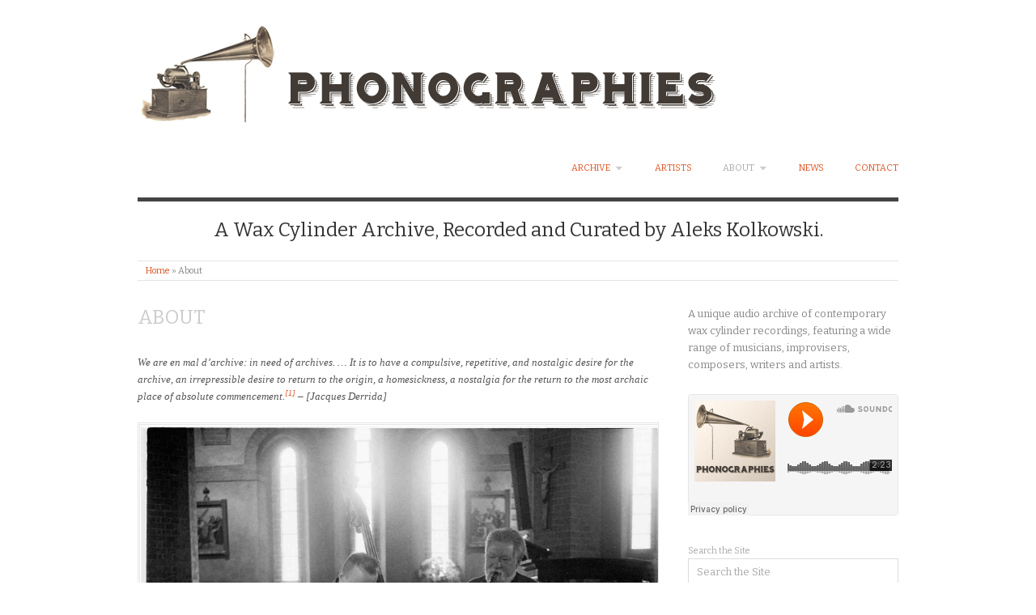

--- FILE ---
content_type: text/html; charset=UTF-8
request_url: http://www.phonographies.org/about/
body_size: 10029
content:
<!doctype html>
<html lang="en-US">
<head>
<meta http-equiv="Content-Type" content="text/html; charset=UTF-8" />
<meta http-equiv="X-UA-Compatible" content="IE=edge,chrome=1">
    
<!-- Mobile viewport optimized -->
<meta name="viewport" content="width=device-width,initial-scale=1">


<!-- Title -->
<title>About</title>

<!-- Stylesheet -->	
<link rel="stylesheet" href="http://www.phonographies.org/wp-content/themes/origin/style.css" type="text/css" />

<link rel="profile" href="http://gmpg.org/xfn/11" />
<link rel="pingback" href="http://www.phonographies.org/xmlrpc.php" />

<!-- WP Head -->
<meta name='robots' content='max-image-preview:large' />
<meta name="generator" content="WordPress 6.9" />
<meta name="template" content="Origin 0.2.9" />
<link rel='dns-prefetch' href='//fonts.googleapis.com' />
<link rel="alternate" type="application/rss+xml" title="Phonographies &raquo; Feed" href="http://www.phonographies.org/feed/" />
<link rel="alternate" type="application/rss+xml" title="Phonographies &raquo; Comments Feed" href="http://www.phonographies.org/comments/feed/" />
<link rel="alternate" type="application/rss+xml" title="Phonographies &raquo; About Comments Feed" href="http://www.phonographies.org/about/feed/" />
<link rel="alternate" title="oEmbed (JSON)" type="application/json+oembed" href="http://www.phonographies.org/wp-json/oembed/1.0/embed?url=http%3A%2F%2Fwww.phonographies.org%2Fabout%2F" />
<link rel="alternate" title="oEmbed (XML)" type="text/xml+oembed" href="http://www.phonographies.org/wp-json/oembed/1.0/embed?url=http%3A%2F%2Fwww.phonographies.org%2Fabout%2F&#038;format=xml" />
<style id='wp-img-auto-sizes-contain-inline-css' type='text/css'>
img:is([sizes=auto i],[sizes^="auto," i]){contain-intrinsic-size:3000px 1500px}
/*# sourceURL=wp-img-auto-sizes-contain-inline-css */
</style>
<style id='wp-emoji-styles-inline-css' type='text/css'>

	img.wp-smiley, img.emoji {
		display: inline !important;
		border: none !important;
		box-shadow: none !important;
		height: 1em !important;
		width: 1em !important;
		margin: 0 0.07em !important;
		vertical-align: -0.1em !important;
		background: none !important;
		padding: 0 !important;
	}
/*# sourceURL=wp-emoji-styles-inline-css */
</style>
<style id='wp-block-library-inline-css' type='text/css'>
:root{--wp-block-synced-color:#7a00df;--wp-block-synced-color--rgb:122,0,223;--wp-bound-block-color:var(--wp-block-synced-color);--wp-editor-canvas-background:#ddd;--wp-admin-theme-color:#007cba;--wp-admin-theme-color--rgb:0,124,186;--wp-admin-theme-color-darker-10:#006ba1;--wp-admin-theme-color-darker-10--rgb:0,107,160.5;--wp-admin-theme-color-darker-20:#005a87;--wp-admin-theme-color-darker-20--rgb:0,90,135;--wp-admin-border-width-focus:2px}@media (min-resolution:192dpi){:root{--wp-admin-border-width-focus:1.5px}}.wp-element-button{cursor:pointer}:root .has-very-light-gray-background-color{background-color:#eee}:root .has-very-dark-gray-background-color{background-color:#313131}:root .has-very-light-gray-color{color:#eee}:root .has-very-dark-gray-color{color:#313131}:root .has-vivid-green-cyan-to-vivid-cyan-blue-gradient-background{background:linear-gradient(135deg,#00d084,#0693e3)}:root .has-purple-crush-gradient-background{background:linear-gradient(135deg,#34e2e4,#4721fb 50%,#ab1dfe)}:root .has-hazy-dawn-gradient-background{background:linear-gradient(135deg,#faaca8,#dad0ec)}:root .has-subdued-olive-gradient-background{background:linear-gradient(135deg,#fafae1,#67a671)}:root .has-atomic-cream-gradient-background{background:linear-gradient(135deg,#fdd79a,#004a59)}:root .has-nightshade-gradient-background{background:linear-gradient(135deg,#330968,#31cdcf)}:root .has-midnight-gradient-background{background:linear-gradient(135deg,#020381,#2874fc)}:root{--wp--preset--font-size--normal:16px;--wp--preset--font-size--huge:42px}.has-regular-font-size{font-size:1em}.has-larger-font-size{font-size:2.625em}.has-normal-font-size{font-size:var(--wp--preset--font-size--normal)}.has-huge-font-size{font-size:var(--wp--preset--font-size--huge)}.has-text-align-center{text-align:center}.has-text-align-left{text-align:left}.has-text-align-right{text-align:right}.has-fit-text{white-space:nowrap!important}#end-resizable-editor-section{display:none}.aligncenter{clear:both}.items-justified-left{justify-content:flex-start}.items-justified-center{justify-content:center}.items-justified-right{justify-content:flex-end}.items-justified-space-between{justify-content:space-between}.screen-reader-text{border:0;clip-path:inset(50%);height:1px;margin:-1px;overflow:hidden;padding:0;position:absolute;width:1px;word-wrap:normal!important}.screen-reader-text:focus{background-color:#ddd;clip-path:none;color:#444;display:block;font-size:1em;height:auto;left:5px;line-height:normal;padding:15px 23px 14px;text-decoration:none;top:5px;width:auto;z-index:100000}html :where(.has-border-color){border-style:solid}html :where([style*=border-top-color]){border-top-style:solid}html :where([style*=border-right-color]){border-right-style:solid}html :where([style*=border-bottom-color]){border-bottom-style:solid}html :where([style*=border-left-color]){border-left-style:solid}html :where([style*=border-width]){border-style:solid}html :where([style*=border-top-width]){border-top-style:solid}html :where([style*=border-right-width]){border-right-style:solid}html :where([style*=border-bottom-width]){border-bottom-style:solid}html :where([style*=border-left-width]){border-left-style:solid}html :where(img[class*=wp-image-]){height:auto;max-width:100%}:where(figure){margin:0 0 1em}html :where(.is-position-sticky){--wp-admin--admin-bar--position-offset:var(--wp-admin--admin-bar--height,0px)}@media screen and (max-width:600px){html :where(.is-position-sticky){--wp-admin--admin-bar--position-offset:0px}}

/*# sourceURL=wp-block-library-inline-css */
</style><style id='global-styles-inline-css' type='text/css'>
:root{--wp--preset--aspect-ratio--square: 1;--wp--preset--aspect-ratio--4-3: 4/3;--wp--preset--aspect-ratio--3-4: 3/4;--wp--preset--aspect-ratio--3-2: 3/2;--wp--preset--aspect-ratio--2-3: 2/3;--wp--preset--aspect-ratio--16-9: 16/9;--wp--preset--aspect-ratio--9-16: 9/16;--wp--preset--color--black: #000000;--wp--preset--color--cyan-bluish-gray: #abb8c3;--wp--preset--color--white: #ffffff;--wp--preset--color--pale-pink: #f78da7;--wp--preset--color--vivid-red: #cf2e2e;--wp--preset--color--luminous-vivid-orange: #ff6900;--wp--preset--color--luminous-vivid-amber: #fcb900;--wp--preset--color--light-green-cyan: #7bdcb5;--wp--preset--color--vivid-green-cyan: #00d084;--wp--preset--color--pale-cyan-blue: #8ed1fc;--wp--preset--color--vivid-cyan-blue: #0693e3;--wp--preset--color--vivid-purple: #9b51e0;--wp--preset--gradient--vivid-cyan-blue-to-vivid-purple: linear-gradient(135deg,rgb(6,147,227) 0%,rgb(155,81,224) 100%);--wp--preset--gradient--light-green-cyan-to-vivid-green-cyan: linear-gradient(135deg,rgb(122,220,180) 0%,rgb(0,208,130) 100%);--wp--preset--gradient--luminous-vivid-amber-to-luminous-vivid-orange: linear-gradient(135deg,rgb(252,185,0) 0%,rgb(255,105,0) 100%);--wp--preset--gradient--luminous-vivid-orange-to-vivid-red: linear-gradient(135deg,rgb(255,105,0) 0%,rgb(207,46,46) 100%);--wp--preset--gradient--very-light-gray-to-cyan-bluish-gray: linear-gradient(135deg,rgb(238,238,238) 0%,rgb(169,184,195) 100%);--wp--preset--gradient--cool-to-warm-spectrum: linear-gradient(135deg,rgb(74,234,220) 0%,rgb(151,120,209) 20%,rgb(207,42,186) 40%,rgb(238,44,130) 60%,rgb(251,105,98) 80%,rgb(254,248,76) 100%);--wp--preset--gradient--blush-light-purple: linear-gradient(135deg,rgb(255,206,236) 0%,rgb(152,150,240) 100%);--wp--preset--gradient--blush-bordeaux: linear-gradient(135deg,rgb(254,205,165) 0%,rgb(254,45,45) 50%,rgb(107,0,62) 100%);--wp--preset--gradient--luminous-dusk: linear-gradient(135deg,rgb(255,203,112) 0%,rgb(199,81,192) 50%,rgb(65,88,208) 100%);--wp--preset--gradient--pale-ocean: linear-gradient(135deg,rgb(255,245,203) 0%,rgb(182,227,212) 50%,rgb(51,167,181) 100%);--wp--preset--gradient--electric-grass: linear-gradient(135deg,rgb(202,248,128) 0%,rgb(113,206,126) 100%);--wp--preset--gradient--midnight: linear-gradient(135deg,rgb(2,3,129) 0%,rgb(40,116,252) 100%);--wp--preset--font-size--small: 13px;--wp--preset--font-size--medium: 20px;--wp--preset--font-size--large: 36px;--wp--preset--font-size--x-large: 42px;--wp--preset--spacing--20: 0.44rem;--wp--preset--spacing--30: 0.67rem;--wp--preset--spacing--40: 1rem;--wp--preset--spacing--50: 1.5rem;--wp--preset--spacing--60: 2.25rem;--wp--preset--spacing--70: 3.38rem;--wp--preset--spacing--80: 5.06rem;--wp--preset--shadow--natural: 6px 6px 9px rgba(0, 0, 0, 0.2);--wp--preset--shadow--deep: 12px 12px 50px rgba(0, 0, 0, 0.4);--wp--preset--shadow--sharp: 6px 6px 0px rgba(0, 0, 0, 0.2);--wp--preset--shadow--outlined: 6px 6px 0px -3px rgb(255, 255, 255), 6px 6px rgb(0, 0, 0);--wp--preset--shadow--crisp: 6px 6px 0px rgb(0, 0, 0);}:where(.is-layout-flex){gap: 0.5em;}:where(.is-layout-grid){gap: 0.5em;}body .is-layout-flex{display: flex;}.is-layout-flex{flex-wrap: wrap;align-items: center;}.is-layout-flex > :is(*, div){margin: 0;}body .is-layout-grid{display: grid;}.is-layout-grid > :is(*, div){margin: 0;}:where(.wp-block-columns.is-layout-flex){gap: 2em;}:where(.wp-block-columns.is-layout-grid){gap: 2em;}:where(.wp-block-post-template.is-layout-flex){gap: 1.25em;}:where(.wp-block-post-template.is-layout-grid){gap: 1.25em;}.has-black-color{color: var(--wp--preset--color--black) !important;}.has-cyan-bluish-gray-color{color: var(--wp--preset--color--cyan-bluish-gray) !important;}.has-white-color{color: var(--wp--preset--color--white) !important;}.has-pale-pink-color{color: var(--wp--preset--color--pale-pink) !important;}.has-vivid-red-color{color: var(--wp--preset--color--vivid-red) !important;}.has-luminous-vivid-orange-color{color: var(--wp--preset--color--luminous-vivid-orange) !important;}.has-luminous-vivid-amber-color{color: var(--wp--preset--color--luminous-vivid-amber) !important;}.has-light-green-cyan-color{color: var(--wp--preset--color--light-green-cyan) !important;}.has-vivid-green-cyan-color{color: var(--wp--preset--color--vivid-green-cyan) !important;}.has-pale-cyan-blue-color{color: var(--wp--preset--color--pale-cyan-blue) !important;}.has-vivid-cyan-blue-color{color: var(--wp--preset--color--vivid-cyan-blue) !important;}.has-vivid-purple-color{color: var(--wp--preset--color--vivid-purple) !important;}.has-black-background-color{background-color: var(--wp--preset--color--black) !important;}.has-cyan-bluish-gray-background-color{background-color: var(--wp--preset--color--cyan-bluish-gray) !important;}.has-white-background-color{background-color: var(--wp--preset--color--white) !important;}.has-pale-pink-background-color{background-color: var(--wp--preset--color--pale-pink) !important;}.has-vivid-red-background-color{background-color: var(--wp--preset--color--vivid-red) !important;}.has-luminous-vivid-orange-background-color{background-color: var(--wp--preset--color--luminous-vivid-orange) !important;}.has-luminous-vivid-amber-background-color{background-color: var(--wp--preset--color--luminous-vivid-amber) !important;}.has-light-green-cyan-background-color{background-color: var(--wp--preset--color--light-green-cyan) !important;}.has-vivid-green-cyan-background-color{background-color: var(--wp--preset--color--vivid-green-cyan) !important;}.has-pale-cyan-blue-background-color{background-color: var(--wp--preset--color--pale-cyan-blue) !important;}.has-vivid-cyan-blue-background-color{background-color: var(--wp--preset--color--vivid-cyan-blue) !important;}.has-vivid-purple-background-color{background-color: var(--wp--preset--color--vivid-purple) !important;}.has-black-border-color{border-color: var(--wp--preset--color--black) !important;}.has-cyan-bluish-gray-border-color{border-color: var(--wp--preset--color--cyan-bluish-gray) !important;}.has-white-border-color{border-color: var(--wp--preset--color--white) !important;}.has-pale-pink-border-color{border-color: var(--wp--preset--color--pale-pink) !important;}.has-vivid-red-border-color{border-color: var(--wp--preset--color--vivid-red) !important;}.has-luminous-vivid-orange-border-color{border-color: var(--wp--preset--color--luminous-vivid-orange) !important;}.has-luminous-vivid-amber-border-color{border-color: var(--wp--preset--color--luminous-vivid-amber) !important;}.has-light-green-cyan-border-color{border-color: var(--wp--preset--color--light-green-cyan) !important;}.has-vivid-green-cyan-border-color{border-color: var(--wp--preset--color--vivid-green-cyan) !important;}.has-pale-cyan-blue-border-color{border-color: var(--wp--preset--color--pale-cyan-blue) !important;}.has-vivid-cyan-blue-border-color{border-color: var(--wp--preset--color--vivid-cyan-blue) !important;}.has-vivid-purple-border-color{border-color: var(--wp--preset--color--vivid-purple) !important;}.has-vivid-cyan-blue-to-vivid-purple-gradient-background{background: var(--wp--preset--gradient--vivid-cyan-blue-to-vivid-purple) !important;}.has-light-green-cyan-to-vivid-green-cyan-gradient-background{background: var(--wp--preset--gradient--light-green-cyan-to-vivid-green-cyan) !important;}.has-luminous-vivid-amber-to-luminous-vivid-orange-gradient-background{background: var(--wp--preset--gradient--luminous-vivid-amber-to-luminous-vivid-orange) !important;}.has-luminous-vivid-orange-to-vivid-red-gradient-background{background: var(--wp--preset--gradient--luminous-vivid-orange-to-vivid-red) !important;}.has-very-light-gray-to-cyan-bluish-gray-gradient-background{background: var(--wp--preset--gradient--very-light-gray-to-cyan-bluish-gray) !important;}.has-cool-to-warm-spectrum-gradient-background{background: var(--wp--preset--gradient--cool-to-warm-spectrum) !important;}.has-blush-light-purple-gradient-background{background: var(--wp--preset--gradient--blush-light-purple) !important;}.has-blush-bordeaux-gradient-background{background: var(--wp--preset--gradient--blush-bordeaux) !important;}.has-luminous-dusk-gradient-background{background: var(--wp--preset--gradient--luminous-dusk) !important;}.has-pale-ocean-gradient-background{background: var(--wp--preset--gradient--pale-ocean) !important;}.has-electric-grass-gradient-background{background: var(--wp--preset--gradient--electric-grass) !important;}.has-midnight-gradient-background{background: var(--wp--preset--gradient--midnight) !important;}.has-small-font-size{font-size: var(--wp--preset--font-size--small) !important;}.has-medium-font-size{font-size: var(--wp--preset--font-size--medium) !important;}.has-large-font-size{font-size: var(--wp--preset--font-size--large) !important;}.has-x-large-font-size{font-size: var(--wp--preset--font-size--x-large) !important;}
/*# sourceURL=global-styles-inline-css */
</style>

<style id='classic-theme-styles-inline-css' type='text/css'>
/*! This file is auto-generated */
.wp-block-button__link{color:#fff;background-color:#32373c;border-radius:9999px;box-shadow:none;text-decoration:none;padding:calc(.667em + 2px) calc(1.333em + 2px);font-size:1.125em}.wp-block-file__button{background:#32373c;color:#fff;text-decoration:none}
/*# sourceURL=/wp-includes/css/classic-themes.min.css */
</style>
<link rel='stylesheet' id='origin_fancybox-stylesheet-css' href='http://www.phonographies.org/wp-content/themes/origin/js/fancybox/jquery.fancybox-1.3.4.css?ver=1' type='text/css' media='screen' />
<link rel='stylesheet' id='font-bitter-css' href='http://fonts.googleapis.com/css?family=Bitter&#038;ver=1' type='text/css' media='screen' />
<script type="text/javascript" src="http://www.phonographies.org/wp-includes/js/jquery/jquery.min.js?ver=3.7.1" id="jquery-core-js"></script>
<script type="text/javascript" src="http://www.phonographies.org/wp-includes/js/jquery/jquery-migrate.min.js?ver=3.4.1" id="jquery-migrate-js"></script>
<link rel="https://api.w.org/" href="http://www.phonographies.org/wp-json/" /><link rel="alternate" title="JSON" type="application/json" href="http://www.phonographies.org/wp-json/wp/v2/pages/13" /><link rel="EditURI" type="application/rsd+xml" title="RSD" href="http://www.phonographies.org/xmlrpc.php?rsd" />
<link rel="canonical" href="http://www.phonographies.org/about/" />
<link rel='shortlink' href='http://www.phonographies.org/?p=13' />

<!-- Style settings -->
<style type="text/css" media="all">
html { font-size: 16px; }
body { font-family: Bitter, serif; }
a, a:visited, #footer a:hover, .entry-title a:hover { color: #dd5424; }
#respond #submit, .button, a.button, .wpcf7-submit, #loginform .button-primary { background-color: #dd5424; }
a:hover, a:focus { color: #000; }
</style>
<style type="text/css">.recentcomments a{display:inline !important;padding:0 !important;margin:0 !important;}</style>
</head>

<body class="wordpress ltr en_US parent-theme y2026 m01 d18 h09 sunday logged-out singular singular-page singular-page-13 page-template-default">

	
	<div id="container">
		
		<div class="wrap">

				
			<div id="header">
	
					
	
						
									
							
							<h1 id="site-title">
								<a href="http://www.phonographies.org/" title="Phonographies" rel="Home">
									<img class="logo" src="http://www.phonographies.org/wp-content/uploads/2012/04/phonographies_banner.png" alt="Phonographies" />
								</a>
							</h1>
						
												
		
					
					
	
	<div id="menu-primary" class="menu-container">

		
		<div class="menu"><ul id="menu-primary-items" class=""><li id="menu-item-970" class="menu-item menu-item-type-post_type menu-item-object-page menu-item-has-children menu-item-970"><a href="http://www.phonographies.org/archive/">Archive</a>
<ul class="sub-menu">
	<li id="menu-item-5" class="menu-item menu-item-type-taxonomy menu-item-object-category menu-item-5"><a href="http://www.phonographies.org/category/recordings/acoustic-music/">Acoustic Music</a></li>
	<li id="menu-item-6" class="menu-item menu-item-type-taxonomy menu-item-object-category menu-item-6"><a href="http://www.phonographies.org/category/recordings/electronic-music/">Electronic Music</a></li>
	<li id="menu-item-9" class="menu-item menu-item-type-taxonomy menu-item-object-category menu-item-9"><a href="http://www.phonographies.org/category/recordings/experiments/">Experiments</a></li>
	<li id="menu-item-10" class="menu-item menu-item-type-taxonomy menu-item-object-category menu-item-10"><a href="http://www.phonographies.org/category/recordings/field-recordings/">Field Recordings</a></li>
	<li id="menu-item-11" class="menu-item menu-item-type-taxonomy menu-item-object-category menu-item-11"><a href="http://www.phonographies.org/category/recordings/poetry-and-prose/">Poetry &#038; Prose</a></li>
	<li id="menu-item-7" class="menu-item menu-item-type-taxonomy menu-item-object-category menu-item-7"><a href="http://www.phonographies.org/category/recordings/vocal/">Vocals &#038; Songs</a></li>
</ul>
</li>
<li id="menu-item-975" class="menu-item menu-item-type-post_type menu-item-object-page menu-item-975"><a href="http://www.phonographies.org/artists/">Artists</a></li>
<li id="menu-item-971" class="menu-item menu-item-type-post_type menu-item-object-page current-menu-item page_item page-item-13 current_page_item menu-item-has-children menu-item-971"><a href="http://www.phonographies.org/about/" aria-current="page">About</a>
<ul class="sub-menu">
	<li id="menu-item-1291" class="menu-item menu-item-type-post_type menu-item-object-page menu-item-1291"><a href="http://www.phonographies.org/about/introduction-2/">Introduction</a></li>
	<li id="menu-item-973" class="menu-item menu-item-type-post_type menu-item-object-page menu-item-973"><a href="http://www.phonographies.org/about/aleks-kolkowski/">Aleks Kolkowski</a></li>
	<li id="menu-item-972" class="menu-item menu-item-type-post_type menu-item-object-page menu-item-972"><a href="http://www.phonographies.org/about/recording-the-archive/">Recording the Archive</a></li>
	<li id="menu-item-974" class="menu-item menu-item-type-post_type menu-item-object-page menu-item-974"><a href="http://www.phonographies.org/links/">Links</a></li>
</ul>
</li>
<li id="menu-item-8" class="menu-item menu-item-type-taxonomy menu-item-object-category menu-item-8"><a href="http://www.phonographies.org/category/news/">News</a></li>
<li id="menu-item-976" class="menu-item menu-item-type-post_type menu-item-object-page menu-item-976"><a href="http://www.phonographies.org/contact/">Contact</a></li>
</ul></div>
		
	</div><!-- #menu-primary .menu-container -->

	
					
					
			<div id="site-description"><span>A Wax Cylinder Archive, Recorded and Curated by Aleks Kolkowski.</span></div>
	
						
				<div class="breadcrumb breadcrumbs"><div class="breadcrumb-trail"><a href="http://www.phonographies.org" title="Phonographies" rel="home" class="trail-begin">Home</a> <span class="sep">&raquo;</span> <span class="trail-end">About</span></div></div>	
			</div><!-- #header -->
	
				
				
			<div id="main">
	
				
	
	<div id="content">

		
		<div class="hfeed">

			
				
					
					<div id="post-13" class="hentry page publish post-1 odd author-davidrogerson">

						
						<h1 class="page-title entry-title">About</h1>
						<div class="entry-content">
							
							<p><em class="size-large wp-image-121" title="Phono_Parker_Trio">We are en mal d’archive: in need of archives. … It is to have a compulsive, repetitive, and nostalgic desire for the archive, an irrepressible desire to return to the origin, a homesickness, a nostalgia for the return to the most archaic place of absolute commencement.<a title="" href="#_ftn1"><sup>[1]</sup></a> &#8211; [Jacques Derrida]</em></p>
<div class="mceTemp" style="text-align: center;">
<dl id="attachment_1201" class="wp-caption  alignleft" style="width: 1792px;">
<dt class="wp-caption-dt"><a href="http://www.phonographies.org/wp-content/uploads/2011/08/Phono_Parker_Trio_web.jpg"><img fetchpriority="high" decoding="async" class="size-full wp-image-1201" title="Phono_Parker_Trio_web" src="http://www.phonographies.org/wp-content/uploads/2011/08/Phono_Parker_Trio_web.jpg" alt="" width="1782" height="1782" srcset="http://www.phonographies.org/wp-content/uploads/2011/08/Phono_Parker_Trio_web.jpg 1782w, http://www.phonographies.org/wp-content/uploads/2011/08/Phono_Parker_Trio_web-150x150.jpg 150w, http://www.phonographies.org/wp-content/uploads/2011/08/Phono_Parker_Trio_web-300x300.jpg 300w, http://www.phonographies.org/wp-content/uploads/2011/08/Phono_Parker_Trio_web-1024x1024.jpg 1024w" sizes="(max-width: 1782px) 100vw, 1782px" /></a></dt>
<dd class="wp-caption-dd">Recording the Evan Parker Trio. Photo © Neil Henderson</dd>
</dl>
</div>
<p>&nbsp;</p>
<p>The epoch of sound rendered into physical objects has reached its nadir with the rise of the digital file. Compact discs are devalued while vinyl records and magnetic tapes have become niche products for audiophiles and widely fetishised. This archive began as a response to the increasingly transient nature of digital music consumption by returning to the very first stable recording and reproduction medium of the 1880s &#8211; the wax cylinder, in order to create and assemble a permanent collection of material sound objects. It has since developed into a more exploratory project, one that examines the potential of the wax cylinder as a recording medium by employing experimental techniques and pushing the boundaries of its recording capabilities, as well as being a joyful discovery for each contributor who re-enacts for the first time, the bygone practice of acoustically inscribing sound.</p>
<p class="size-full wp-image-124" title="Light"><strong>Phonographies</strong> is a vast array of improvisations, readings, compositions, electronic and experimental explorations, of differing styles, approaches and content. Many improvisers are represented here, their unrepeatable performances add to the collection’s uniqueness. The scope of this archive is broad, it is a deliberately idiosyncratic selection and a reflection of my working and associating with a wide range of artists.  Nevertheless, the disparate elements have become remarkably unified through a mechanical-acoustic process that uses styli, diaphragms and horns to both record and reproduce sound. A patina of surface noise envelops every recorded sound and vies for equal attention. The result is a recorded impression rather than a virtual copy, and an impression of something seemingly produced over a century ago, such is the instantaneous transformation of these contemporary recordings into illusionary historical artefacts.</p>
<div class="mceTemp" style="text-align: center;">
<dl id="attachment_1209" class="wp-caption  alignleft" style="width: 863px;">
<dt class="wp-caption-dt"><a href="http://www.phonographies.org/wp-content/uploads/2011/08/Phono_feralchoir_Web.jpg"><img decoding="async" class="size-full wp-image-1209" title="Phono_feralchoir_Web" src="http://www.phonographies.org/wp-content/uploads/2011/08/Phono_feralchoir_Web.jpg" alt="" width="853" height="506" srcset="http://www.phonographies.org/wp-content/uploads/2011/08/Phono_feralchoir_Web.jpg 853w, http://www.phonographies.org/wp-content/uploads/2011/08/Phono_feralchoir_Web-300x177.jpg 300w" sizes="(max-width: 853px) 100vw, 853px" /></a></dt>
<dd class="wp-caption-dd">Recording the Feral Choir. Photo © Helen Petts</dd>
</dl>
</div>
<p>&nbsp;</p>
<p><strong>The wax cylinder phonograph in the age of digital reproduction<em></em></strong></p>
<p>The origins of this archive project began in 2002, with research into early recording techniques along with live events incorporating phonographs and live cylinder recordings. In recreating the experience of the early ‘acoustic’ studios and playing back freshly recorded cylinders together with live musical accompaniment, audiences became fascinated by what appeared to be a ‘sonic alchemy’ &#8211; as if hearing recorded music reproduced for the very first time. The fragility and faintness of these acoustic recordings is in stark contrast to the excessively amplified, hyper-realistic audio of our digital age. Rather than a virtual copy, they are a listening experience closer to faded memory.</p>
<p>The sounds and music of the present are heard through an aural scrim of archaic technology, offering an alternative perspective in an age so heavily fixated on every progress in digital media and it’s cyberspace.</p>
<p align="right">Aleks Kolkowski, 2010.</p>
<p style="text-align: center;" align="right">*     *     *</p>
<p>With grateful thanks to <strong>Richard Whitelaw</strong> for his help in instigating this online archive; <strong>David Rogerson</strong> for the many hours of work in constructing the website; <strong>Mick Grierson</strong> together with David for their efforts in creating the <em>iPhonograph</em> app., and also to <strong>all the</strong> <strong>photographers</strong> for giving their kind permission to publish the various images.</p>
<p>This archive would not be possible without the wonderful contributions from all the <strong>participating artists</strong> and whose generosity, creativity and enthusiasm I have found genuinely inspiring.</p>
<p>&nbsp;</p>
<hr />
<p><a title="" href="#_ftnref">[1]</a>Derrida, Jacques. Archive Fever: A Freudian Impression. Trans. Eric Prenowitz. Chicago, U of Chicago P, 1996: 91</p>
							
														
						</div><!-- .entry-content -->

						<div class="entry-meta"></div>
						
					</div><!-- .hentry -->

					
										
					
<div id="comments-template">

	<div class="comments-wrap">

		<div id="comments">

			
			
		</div><!-- #comments -->

			<div id="respond" class="comment-respond">
		<h3 id="reply-title" class="comment-reply-title">Leave a Reply <small><a rel="nofollow" id="cancel-comment-reply-link" href="/about/#respond" style="display:none;">Click here to cancel reply.</a></small></h3><p class="alert">You must be <a href="http://www.phonographies.org/wp-login.php?redirect_to=http%3A%2F%2Fwww.phonographies.org%2Fabout%2F" title="Log in">logged in</a> to post a comment.</p><!-- .alert -->	</div><!-- #respond -->
	
	</div><!-- .comments-wrap -->

</div><!-- #comments-template -->
				
			
		</div><!-- .hfeed -->

		
	</div><!-- #content -->

	
				
	
	<div id="sidebar-primary" class="sidebar">

		
		<div id="text-3" class="widget widget_text widget-widget_text"><div class="widget-wrap widget-inside">			<div class="textwidget">A unique audio archive of contemporary wax cylinder recordings, featuring a wide range of musicians, improvisers, composers, writers and artists.</div>
		</div></div><div id="text-2" class="widget widget_text widget-widget_text"><div class="widget-wrap widget-inside">			<div class="textwidget"><iframe width="100%" scrolling="no" frameborder="no" src="http://w.soundcloud.com/player/?url=http%3A%2F%2Fapi.soundcloud.com%2Fusers%2F6679995&amp;auto_play=false&amp;show_artwork=true&amp;color=ff7700"></iframe></div>
		</div></div><div id="hybrid-search-2" class="widget search widget-search"><div class="widget-wrap widget-inside"><h3 class="widget-title">Search</h3><form method="get" class="search-form" id="search-form" action="http://www.phonographies.org/"><div><label for="search-text">Search the Site</label><input class="search-text" type="text" name="s" id="search-text" value="Search the Site" onfocus="if(this.value==this.defaultValue)this.value='';" onblur="if(this.value=='')this.value=this.defaultValue;" /></div></form><!-- .search-form --></div></div><div id="recent-comments-2" class="widget widget_recent_comments widget-widget_recent_comments"><div class="widget-wrap widget-inside"><h3 class="widget-title">Recent Comments</h3><ul id="recentcomments"><li class="recentcomments"><span class="comment-author-link"><a href="http://katyprice.wordpress.com/2011/10/29/phonographies/" class="url" rel="ugc external nofollow">Phonographies &laquo; katy price</a></span> on <a href="http://www.phonographies.org/2011/09/02/furt/#comment-8">FURT</a></li><li class="recentcomments"><span class="comment-author-link"><a href="http://katyprice.wordpress.com/2011/10/29/phonographies/" class="url" rel="ugc external nofollow">Phonographies &laquo; katy price</a></span> on <a href="http://www.phonographies.org/2011/09/02/katy-price/#comment-9">Katy Price</a></li></ul></div></div>
		
	</div><!-- #sidebar-primary .aside -->

	

				
		</div><!-- #main -->

		
				

		
		<div id="footer">

							
				<p class="copyright">Copyright &#169; 2026 <a class="site-link" href="http://www.phonographies.org" title="Phonographies" rel="home"><span>Phonographies</span></a></p>

<p class="credit">Powered by <a class="wp-link" href="http://wordpress.org" title="State-of-the-art semantic personal publishing platform"><span>WordPress</span></a> and <a class="theme-link" href="http://devpress.com/shop/origin/" title="Origin WordPress Theme"><span>Origin</span></a></p>
				
			
		</div><!-- #footer -->

				
		</div><!-- .wrap -->

	</div><!-- #container -->

	
	<script type="speculationrules">
{"prefetch":[{"source":"document","where":{"and":[{"href_matches":"/*"},{"not":{"href_matches":["/wp-*.php","/wp-admin/*","/wp-content/uploads/*","/wp-content/*","/wp-content/plugins/*","/wp-content/themes/origin/*","/*\\?(.+)"]}},{"not":{"selector_matches":"a[rel~=\"nofollow\"]"}},{"not":{"selector_matches":".no-prefetch, .no-prefetch a"}}]},"eagerness":"conservative"}]}
</script>
<script type="text/javascript" src="http://www.phonographies.org/wp-content/themes/origin/js/fancybox/jquery.fancybox-1.3.4.pack.js?ver=1.0" id="origin_fancybox-js"></script>
<script type="text/javascript" src="http://www.phonographies.org/wp-content/themes/origin/js/fitvids/jquery.fitvids.js?ver=1.0" id="origin_fitvids-js"></script>
<script type="text/javascript" src="http://www.phonographies.org/wp-content/themes/origin/js/footer-scripts.js?ver=1.0" id="origin_footer-scripts-js"></script>
<script type="text/javascript" src="http://www.phonographies.org/wp-includes/js/comment-reply.min.js?ver=6.9" id="comment-reply-js" async="async" data-wp-strategy="async" fetchpriority="low"></script>
<script type="text/javascript" src="http://www.phonographies.org/wp-content/themes/origin/library/js/drop-downs.js?ver=20110920" id="drop-downs-js"></script>
<script id="wp-emoji-settings" type="application/json">
{"baseUrl":"https://s.w.org/images/core/emoji/17.0.2/72x72/","ext":".png","svgUrl":"https://s.w.org/images/core/emoji/17.0.2/svg/","svgExt":".svg","source":{"concatemoji":"http://www.phonographies.org/wp-includes/js/wp-emoji-release.min.js?ver=6.9"}}
</script>
<script type="module">
/* <![CDATA[ */
/*! This file is auto-generated */
const a=JSON.parse(document.getElementById("wp-emoji-settings").textContent),o=(window._wpemojiSettings=a,"wpEmojiSettingsSupports"),s=["flag","emoji"];function i(e){try{var t={supportTests:e,timestamp:(new Date).valueOf()};sessionStorage.setItem(o,JSON.stringify(t))}catch(e){}}function c(e,t,n){e.clearRect(0,0,e.canvas.width,e.canvas.height),e.fillText(t,0,0);t=new Uint32Array(e.getImageData(0,0,e.canvas.width,e.canvas.height).data);e.clearRect(0,0,e.canvas.width,e.canvas.height),e.fillText(n,0,0);const a=new Uint32Array(e.getImageData(0,0,e.canvas.width,e.canvas.height).data);return t.every((e,t)=>e===a[t])}function p(e,t){e.clearRect(0,0,e.canvas.width,e.canvas.height),e.fillText(t,0,0);var n=e.getImageData(16,16,1,1);for(let e=0;e<n.data.length;e++)if(0!==n.data[e])return!1;return!0}function u(e,t,n,a){switch(t){case"flag":return n(e,"\ud83c\udff3\ufe0f\u200d\u26a7\ufe0f","\ud83c\udff3\ufe0f\u200b\u26a7\ufe0f")?!1:!n(e,"\ud83c\udde8\ud83c\uddf6","\ud83c\udde8\u200b\ud83c\uddf6")&&!n(e,"\ud83c\udff4\udb40\udc67\udb40\udc62\udb40\udc65\udb40\udc6e\udb40\udc67\udb40\udc7f","\ud83c\udff4\u200b\udb40\udc67\u200b\udb40\udc62\u200b\udb40\udc65\u200b\udb40\udc6e\u200b\udb40\udc67\u200b\udb40\udc7f");case"emoji":return!a(e,"\ud83e\u1fac8")}return!1}function f(e,t,n,a){let r;const o=(r="undefined"!=typeof WorkerGlobalScope&&self instanceof WorkerGlobalScope?new OffscreenCanvas(300,150):document.createElement("canvas")).getContext("2d",{willReadFrequently:!0}),s=(o.textBaseline="top",o.font="600 32px Arial",{});return e.forEach(e=>{s[e]=t(o,e,n,a)}),s}function r(e){var t=document.createElement("script");t.src=e,t.defer=!0,document.head.appendChild(t)}a.supports={everything:!0,everythingExceptFlag:!0},new Promise(t=>{let n=function(){try{var e=JSON.parse(sessionStorage.getItem(o));if("object"==typeof e&&"number"==typeof e.timestamp&&(new Date).valueOf()<e.timestamp+604800&&"object"==typeof e.supportTests)return e.supportTests}catch(e){}return null}();if(!n){if("undefined"!=typeof Worker&&"undefined"!=typeof OffscreenCanvas&&"undefined"!=typeof URL&&URL.createObjectURL&&"undefined"!=typeof Blob)try{var e="postMessage("+f.toString()+"("+[JSON.stringify(s),u.toString(),c.toString(),p.toString()].join(",")+"));",a=new Blob([e],{type:"text/javascript"});const r=new Worker(URL.createObjectURL(a),{name:"wpTestEmojiSupports"});return void(r.onmessage=e=>{i(n=e.data),r.terminate(),t(n)})}catch(e){}i(n=f(s,u,c,p))}t(n)}).then(e=>{for(const n in e)a.supports[n]=e[n],a.supports.everything=a.supports.everything&&a.supports[n],"flag"!==n&&(a.supports.everythingExceptFlag=a.supports.everythingExceptFlag&&a.supports[n]);var t;a.supports.everythingExceptFlag=a.supports.everythingExceptFlag&&!a.supports.flag,a.supports.everything||((t=a.source||{}).concatemoji?r(t.concatemoji):t.wpemoji&&t.twemoji&&(r(t.twemoji),r(t.wpemoji)))});
//# sourceURL=http://www.phonographies.org/wp-includes/js/wp-emoji-loader.min.js
/* ]]> */
</script>
	
</body>
</html>

--- FILE ---
content_type: text/css
request_url: http://www.phonographies.org/wp-content/themes/origin/style.css
body_size: 6795
content:
/**
 * Theme Name: Origin
 * Theme URI: http://devpress.com/shop/origin/
 * Description: Minimalistic, mobile-optimized theme with responsive layout. The theme settings include options for uploading favicon and logo images, color picker, typography settings, and a nice selection of Google fonts.
 * Version: 0.2.9
 * Author: DevPress
 * Author URI: http://devpress.com
 * Tags: flexible-width, theme-options, threaded-comments, microformats, translation-ready, rtl-language-support, one-column, two-columns, right-sidebar, sticky-post, custom-background, featured-images
 * License: GNU General Public License v2.0
 * License URI: http://www.gnu.org/licenses/gpl-2.0.html
 *
 */

/* Normalize
-------------------------------------------------------------- */
article, aside, details, figcaption, figure, footer, header, hgroup, nav, section { display: block; }
audio, canvas, video {
	display: inline-block;
	*display: inline;
	*zoom: 1;
}
audio:not([controls]) { display: none; }
[hidden] { display: none; }
figure { margin: 0; }
html {
	font-size: 1em;	/* 16px */
	overflow-y: scroll;
	-webkit-text-size-adjust: 100%;
	-ms-text-size-adjust: 100%;
}
body {
	margin: 0;
	font: 0.8125em/1.692307em 'Bitter', Georgia, 'Times New Roman', Times, serif;	/* 13 / 16 = 0.8125;  22 / 13 = 1.692307 */
	color: #555;
	background: #fff;
	padding: 0;
}
::-moz-selection {
	background: #000;
	color: #fff;
	text-shadow: none;
}
::selection {
	background: #000;
	color: #fff;
	text-shadow: none;
}
a, a:visited {
	color: #dd5424;
	text-decoration: none;
}
a:hover {
	text-decoration: none;
	color: #000;
}
a:focus { outline: none; }
a:hover, a:active { outline: 0; }
abbr { cursor: help }
abbr[title] { border-bottom: 1px dotted; }
acronym {
	font-size: .85em;
	text-transform: uppercase;
	color: #666;
	border-bottom: 1px dotted #eee;
	cursor: help;
}
acronym:hover {
	color: #333;
	background: #f5f5f5;
	border-bottom: 1px dotted #aaa;
}
small { font-size: 0.8461538461538462em; }	/* 11 / 13 = 0.8461538461538462 */
big { font-size: 15px; }
p { margin: 0 0 1.692307em 0 }
b, strong { font-weight: bold; }
blockquote {
	margin: 0 1.692307em;
	font-style: normal
}
blockquote em, blockquote cite { font-style: italic }
blockquote, q { quotes: none }
blockquote:before, blockquote:after, q:before, q:after {
	content: '';
	content: none
}
em, cite {
	font-style: italic;
	font-family: Georgia, 'Times New Roman', Times, serif;
}
em em, cite cite { font-style: normal }
dfn { font-style: italic; }
address {
	font-style: italic;
	font-family: Georgia, 'Times New Roman', Times, serif;
	margin: 0 0 1.692307em 0
}
li address, dd address { margin:0 }
del { text-decoration: line-through }
object { margin-bottom: 1.692307em }
hr {
	display: block;
	height: 1px;
	border: 0;
	border-top: 1px solid #e7e7e7;
	margin: 1em 0 1.692307em 0;
	padding: 0;
}
ins {
	font-family: Georgia, 'Times New Roman', Times, serif;
	background: #f5f5f5;
	color: #000;
	text-decoration: none;
	font-style: italic;
}
mark {
	background: #f5f5f5;
	color: #000;
	font-style: italic;
	font-weight: bold;
}
pre, code, kbd, samp {
	font-family: monospace, monospace;
	_font-family: 'courier new', monospace;
	font-size: 1em;
}
pre code { font-size: 1em }
pre {
	font-size: 0.8461538461538462em;
	font-family: Monaco, monospace, Courier, "Courier New";
	overflow: auto;
	line-height: 1.692307em;
	margin-bottom: 1.692307em;
	padding: 10px;
	white-space: pre;
	white-space: pre-wrap;
	word-wrap: break-word;
}
code {
	font-size: 0.8461538461538462em;
	font-family: Monaco, monospace, Courier, "Courier New";
}
sub, sup {
	font-size: 0.7692307692307692em;	/* 10 / 13 = 0.7692307692307692 */
	line-height: 0;
	position: relative;
	vertical-align: baseline;
}
sup { top: -0.5em; }
sub { bottom: -0.25em; }
ul {
	list-style: disc;
	margin: 0 0 1.692307em 2.8em;
	padding: 0;
}
ol {
	list-style-type: decimal;
	margin: 0 0 1.692307em 3.1em;
	padding: 0;
}
ol ol { list-style: upper-roman }
ol ol ol { list-style: lower-roman }
ol ol ol ol { list-style: upper-alpha }
ol ol ol ol ol { list-style: lower-alpha }
ul ul, ol ol, ul ol, ol ul { margin-bottom:0 }
dl { margin: 0 0 1.692307em 5px }
dt {
	font-weight: bold;
	margin: 10px 0 0 0
}
dd { margin: 5px 0 0 1.5em }
h1, h2, h3, h4, h5, h6 {
	font-style: normal;
	font-weight: normal;
	margin: 0 0 15px 0;
	color: #333;
	line-height: 1.3em;
}
h1 { font-size: 2.769230769230769em; }		/* 36 / 13 = 2.769230769230769 */
h2 { font-size: 1.846153846153846em; }		/* 24 / 13 = 1.846153846153846 */	
h3 { font-size: 1.538461538461538em; }		/* 20 / 13 = 1.538461538461538 */
h4 { font-size: 1.384615384615385em; }		/* 18 / 13 = 1.384615384615385 */
h5 {
	font-size: 1.230769230769231em;		/* 16 / 13 = 1.230769230769231 */
	font-weight: bold;
}
h6 {
	font-size: 1.076923076923077em;		/* 14 / 13 = 1.076923076923077 */
	font-weight: bold;
}
img {
	border: 0;
	-ms-interpolation-mode: bicubic;
	vertical-align: middle;
}
svg:not(:root) { overflow: hidden; }
form { margin: 0; }
fieldset {
	border: 0;
	margin: 0;
	padding: 0;
}
label { cursor: pointer; }
legend {
	border: 0;
	*margin-left: -7px;
	padding: 0;
}
button, input, select, textarea, a.button {
	font-size: 1em;
	margin: 0;
	vertical-align: baseline;
	*vertical-align: middle;
}
button, input, a.button {
	line-height: normal;
	*overflow: visible;
}
table button, table input { *overflow: auto; }
button, input[type="button"], input[type="reset"], input[type="submit"] {
	cursor: pointer;
	-webkit-appearance: button;
}
input[type="checkbox"], input[type="radio"] { box-sizing: border-box; }
input[type="search"] {
	-webkit-appearance: textfield;
	-moz-box-sizing: content-box;
	-webkit-box-sizing: content-box;
	box-sizing: content-box;
}
input[type="search"]::-webkit-search-decoration { -webkit-appearance: none; }
button::-moz-focus-inner, input::-moz-focus-inner {
	border: 0;
	padding: 0;
}
textarea {
	overflow: auto;
	vertical-align: top;
	resize: vertical;
}
input:invalid, textarea:invalid { background-color: #f0dddd; }
option { padding: 1px 2px; }
table {
	border-collapse: collapse;
	border-spacing: 0;
	margin-bottom: 1.692307em;
}
td { vertical-align: top; }
th, td { text-align: left; }

/* WordPress classes 
-------------------------------------------------------------- */
.hfeed h1, .hfeed h2, .hfeed h3, .hfeed h4, .hfeed h5, .hfeed h6 { font-weight: normal; }
img.wp-smiley {
	max-height: 0.8125em;
	margin: 0;
	padding: 0;
	border: none;
}
.gallery {
	display: block;
	text-align: center;
	margin-bottom: 1.692307em !important;
}
.left, .alignleft {
	float: left;
	margin: 0 15px 5px 0;
}
.right, .alignright {
	float: right;
	margin: 0 0 10px 25px;
}
.center, .aligncenter {
	display: block;
	margin: 0 auto 1.692307em auto !important;
}
.block, .alignnone {
	display: block;
	margin: 0 0 1.692307em 0;
}
img.alignleft, img.alignright {
	margin-top: 5px;
	display: inline;
}
blockquote.alignleft, blockquote .alignright { width: 33%; }
.byline abbr, .entry-meta abbr, .comment-meta abbr { border: none; }
.clear { clear: both; }

/* Tables 
-------------------------------------------------------------- */
table {
	margin: 0 0 1.692307em 0;
	width: 100%;
}
table caption {
	font-size: 0.8125em;
	line-height: 1.692307em;
	color: #888;
}
table th {
	font-size: 0.8461538461538462em;
	line-height: 1.692307em;
	font-weight: normal;
	text-transform: uppercase;
	padding: 10px 2%;
	border-bottom: none;
	border-bottom: 3px solid #e7e7e7;
	text-align: left;
}
td {
	padding: 0.8125em 2%;
	color: #888;
	border-bottom: 1px solid #e7e7e7;
}

/* Lists 
-------------------------------------------------------------- */
ul li, ol li { line-height: 2.1em; }
dl { margin: 0 0 20px 30px; }
dl dt {
	margin: 0;
	font-size: 1.230769230769231em;		/* 16 / 13 = 1.230769230769231 */
	line-height: 1.692307em;
	font-family: Georgia, 'Times New Roman', Times, serif;
	font-style: italic;
	font-weight: normal;
}
dl dd {
	margin: 0 0 5px 20px;
	padding: 0;
	color: #888;
}

/* Blockquotes
-------------------------------------------------------------- */
blockquote, blockquote blockquote blockquote {
	overflow: hidden;
	padding: 0 0 0 40px;
	font-size: 1.153846153846154em;		/* 15 / 13 = 1.153846153846154 */
	font-family: Georgia, 'Times New Roman', Times, serif;
	font-style: italic;
	color: #aaa;
	background: url(images/quote.png) no-repeat 0 4px;
}

/* Code 
-------------------------------------------------------------- */
code {
	padding: 0 3px;
	color: #555;
	background: #ffeacd;
}
pre {
	padding: 15px 20px;
	background: #fff1dd;
	border: 1px solid #f6e4cc;
}
pre code {
	padding: 0;
	background: transparent;
}

/* Forms 
-------------------------------------------------------------- */
form label, form input, form textarea {
	font-family: 'Bitter', Georgia, 'Times New Roman', Times, serif;
}
form label {
	line-height: 1.5em;	
	color: #222;
}
input[type="text"], input[type="password"], input[type="email"], .input-text, textarea, select {
	border: 1px solid #ddd;
	padding: 5px;
	outline: none;
	font-size: 0.8125em;
	color: #888;
	margin: 0;
	display: block;
	background: #fff;
}
select { padding: 0; }
input[type="text"]:focus, input[type="password"]:focus, input[type="email"]:focus, textarea:focus, .input-text:focus {
	border: 1px solid #aaa;
	color: #444;
	-moz-box-shadow: 0 0 3px rgba(0,0,0,.2);
	-webkit-box-shadow: 0 0 3px rgba(0,0,0,.2);
	box-shadow:  0 0 3px rgba(0,0,0,.2);
}
textarea {
	display: block;
	width: 94%;
	min-height: 60px;
}
input[type="radio"] { vertical-align: text-middle; }
input[type="checkbox"] { display: inline; }
input[type="submit"]:hover { cursor: pointer }
.error { color: #ff4367; }

/* Images & Video
-------------------------------------------------------------- */
a:hover img { opacity: 0.85; }
#site-title a:hover img { border: none; }
.hentry img, .entry-content img, .widget img, .wp-caption, .hentry embed, .entry-content embed, .widget embed, .hentry object, .entry-content object, .widget object, .hentry video, .entry-content video, .widget video {
	max-width: 100%;
}
.hentry img, .entry-content img, .widget img, .wp-caption {
	height: auto;
	padding: 1px;
	border: 1px solid #e5e5e5;	
}

/* Captions [caption] 
-------------------------------------------------------------- */
.wp-caption {
	overflow: hidden;
	text-align: center;
}
.wp-caption img { margin: 0 0 5px 0; }
.wp-caption .wp-caption-text {
	margin: 5px 0;
	font-size: 0.8461538461538462em;
	line-height: 1em;
	color: #888;
	text-align: left;
}
.wp-caption a { border: none; }

/* Galleries 
-------------------------------------------------------------- */
.gallery {
	display: block;
	clear: both;
	overflow: hidden;
	margin: 0 auto;
	margin: 0 !important;
}
.gallery br {
	display: block;
	line-height: 0;
	height: 0;
}
.gallery a { border: none; }
.gallery .gallery-row {
	display: block;
	clear: both;
	overflow: hidden;
	margin: 0
}
.gallery .gallery-item {
	overflow: hidden;
	float: left;
	margin: 0;
	margin: 0 0 1.692307em 0 !important;
	text-align: left;
	list-style: none;
	padding: 0;
}
.gallery img, .gallery .gallery-item .gallery-icon img {
	max-width: 89%;
	height: auto;
	margin: 0 auto
}
.gallery-icon {
	overflow: hidden;
	margin: 0;
}
.gallery-caption {
	margin: 0;
	font-size: 0.8461538461538462em;
	line-height: 1.4em;
	color: #aaa;
}
.attachment-image {
	float: left;
	width: 100%;
}
.singular-attachment .hentry .gallery-caption { display: none; /* Hide captions in gallery on attachment pages */ }
.gallery-caption { margin: 3px 0 0 0 }
.col-0 { width: 100% }
.col-1 { width: 100% }
.col-2 { width: 50% }
.col-3 { width: 33.33% }
.col-4 { width: 25% }
.col-5 { width: 20% }
.col-6 { width: 16.66% }
.col-7 { width: 14.28% }
.col-8 { width: 12.5% }
.col-9 { width: 11.11% }
.col-10 { width: 10% }
.col-11 { width: 9.09% }
.col-12 { width: 8.33% }
.col-13 { width: 7.69% }
.col-14 { width: 7.14% }
.col-15 { width: 6.66% }
.col-16 { width: 6.25% }
.col-17 { width: 5.88% }
.col-18 { width: 5.55% }
.col-19 { width: 5.26% }
.col-20 { width: 5% }
.col-21 { width: 4.76% }
.col-22 { width: 4.54% }
.col-23 { width: 4.34% }
.col-24 { width: 4.16% }
.col-25 { width: 4% }
.col-26 { width: 3.84% }
.col-27 { width: 3.7% }
.col-28 { width: 3.57% }
.col-29 { width: 3.44% }
.col-30 { width: 3.33% }

/* Layout
-------------------------------------------------------------- */
#main {
	clear: both;
	width: 100%;
	margin: 0 auto;
	position: relative;
}
.page-template-fullwidth #content { width: 100%; }
#content {
	float: left;
	width: 68.08510638297872%;
	margin: 0 0 30px 0;
	min-height: 180px;
}
#sidebar-primary {
	float: right;
	width: 27.65957446808511%;
}
.wrap {
	max-width: 940px;
	margin: 0 auto;
	position: relative;
}
#comments-template { clear: left; }
#sidebar-subsidiary {
	overflow: visible;
	width: 100%;
	margin: 30px auto 0 auto;
	padding: 30px 0 0 0;
	border-top: 5px solid #444;
	clear: both;
}
#footer {
	overflow: hidden;
	clear: both;
	width: 100%;
	margin: 0 auto;
	padding: 26px 0 30px 0;
	border-top: 5px solid #444;
	font-size: 0.8461538461538462em;
	color: #aaa;
}

/* Primary menu 
-------------------------------------------------------------- */
#menu-primary {
	font-size: 1em;
	width: 75%;
	margin: 30px 0 12px 0;
	float: right;
	position: relative;
	z-index: 99;
}
#menu-primary .menu { float: right; }
#menu-primary .menu ul { float: right; }
#menu-primary li {
	display: block;
	float: left;
	min-height: 30px;
}
#menu-primary li a {
	line-height: 1em;
	margin-left: 3.5em;
	display: block;
	text-transform: uppercase;
	font-size: 0.8461538461538462em;
}
#menu-primary li.current-menu-item a { color: #aaa; }
#menu-primary li li, #menu-primary li li.current-menu-item li {
	clear: both;
	float: none;
	border-top: 1px dotted #e5e5e5;
}
#menu-primary li li:first-child, #menu-primary li li.current-menu-item li:first-child { border-top: none; }
#menu-primary li li a, #menu-primary li li.current-menu-item li a {
	font-size: 1em;
	text-transform: none;
	color: #888;
	margin: 0 5px;
	padding: 12px 15px;
}
#menu-primary ul li a:hover, #menu-primary li ul li a:hover { color: #222; }

/* Dropdowns
-------------------------------------------------------------- */
.menu ul {
	margin: 0;
	padding: 0;
	list-style: none;
}
.menu li:hover { visibility: inherit }
.menu li {
	float: left;
	position: relative;
}
.menu a {
	display: block;
	position: relative;
}
#menu-primary li ul {
	display: none;
	position: absolute;
	top: 25px;
	left: 17px;
	border: 1px solid #e3e3e3;
	background: #fff;
	-webkit-box-shadow: 0 0 7px rgba(0,0,0,.09);
	-moz-box-shadow: 0 0 7px rgba(0,0,0,.09);
	box-shadow: 0 0 7px rgba(0,0,0,.09);
	z-index: 100;
}
#menu-primary li:hover ul, #menu-primary li.sfHover ul {
	display: block;
}
#menu-primary li:hover li ul, #menu-primary li.sfHover li ul { top: -999em; }
#menu-primary li li:hover ul, #menu-primary li li.sfHover ul {
	top: -1px;
	left: 10em; /* no-javascript fix */
	margin-left: 0;
	border-top: 1px solid #e9e9e9;
}
.sf-sub-indicator {
	text-indent: -9999em;
	width: 10px;
	height: 10px;
	display: inline-block;
	margin-left: 5px;
	background: url(images/dropdown.png) no-repeat right 0;
	position: absolute;
	top: 25%;
	right: 0;
}
.menu li li .sf-sub-indicator {
	top: 37%;
	background: url(images/dropright.png) no-repeat right 50%;
	margin-right: 7px;
}
.menu li a.sf-with-ul, #menu-secondary li a.sf-with-ul { padding-right: 16px; }

/* Header 
-------------------------------------------------------------- */
#header {
	clear: both;
	width: 100%;
}
#branding {
	float: left;
	width: 25%;
	overflow: hidden;
	margin-top: 20px;
}
#site-title {
	font-size: 2.307692307692308em;	/* 30 / 13 = 2.307692307692308 */
	line-height: 1em;
	font-weight: bold;
	margin: 30px 0 20px 0;
	text-transform: uppercase;
	letter-spacing: -2px;
	font-family: 'Helvetica Neue', Helvetica, Arial, sans-serif;
	word-wrap: break-word;
}

}
#header img { max-width: 100%; }
#site-description {
	font-size: 1.846153em;	/* 24 / 13 = 1.846153 */
	line-height: 1.5em;
	margin: 0;
	color: #333;
	text-transform: none;
	float: left;
	width: 91.48936170212766%;
	clear: both;
	text-align: center;
	border-top: 5px solid #444;
	padding: 18px 4.25531914893617% 20px 4.25531914893617%;	/* 40px / 940px = 4.25531914893617% */
}
.home #site-description {
	border-bottom: 1px solid #e5e5e5;
	margin-bottom: 30px;
}
.breadcrumbs {
	font-size: 0.8461538461538462em;
	color: #888;
	float: left;
	width: 100%;
	border-top: 1px solid #e5e5e5;
	border-bottom: 1px solid #e5e5e5;
	margin: 0 0 30px 0;
}
.breadcrumb-trail { padding: 1px 10px; }

/* Posts 
-------------------------------------------------------------- */
.hentry {
	float: left;
	width: 100%;
	margin: 0 0 20px 0;
	padding: 0 0 5px 0;
	font-size: 1em;
	border-bottom: 1px solid #e5e5e5;
}
.singular .hentry {
	margin: 0 0 30px 0;
	position: relative;
	float: left;
	width: 100%;
}
.featured { margin-bottom: 20px; }
.sticky .sticky-header {
	float: left;
	width: 30%;
}
.sticky .byline { clear: left }
.sticky .entry-summary {
	float: right;
	width: 65%;
	border-left: 1px solid #e5e5e5;
	padding-left: 2.34375%;
}
.hentry .featured-thumbnail { margin-bottom: 25px; }
.hentry .thumbnail {
	float: left;
	width: 23.4375%;
	margin: 3px 3.90625% 20px 0;
}

/* Post titles 
-------------------------------------------------------------- */
.hentry .entry-title {
	margin: 0 0 0.6em 0;
	padding: 0;
	font-size: 1.230769230769231em;	/* 16 / 13 = 1.230769230769231 */
	text-transform: uppercase;
	line-height: 1.3em;
	border: none;
	color: #333;
	word-spacing: 2px;
}
.singular .entry-title {
	font-size: 1.846153846153846em;	/* 24 / 13 = 1.846153846153846 */
	margin-bottom: 0.625em;
}
.singular-page .entry-title { color: #ccc; }
.singular-page .entry-title, .singular-attachment .entry-title { margin-bottom: 1.2em; }
.entry-title a, .entry-title a:visited { color: #222; }
.entry-title a:hover { color: #dd5424; }

/* Post bylines/datelines 
-------------------------------------------------------------- */
.byline {
	font-family: Georgia, 'Times New Roman', Times, serif;
	font-style: italic;
	margin: 0 0 1em 0;
	font-size: 0.8461538461538462em;
	color: #aaa;
	line-height: 1.692307em;
	word-spacing: 2px;
}
.singular .byline { margin-bottom: 1.7em; }
.byline a, .byline a:visited { color: #aaa; }
.byline a:hover { color: #000; }
.author, .published, .category, .edit {
	font-family: 'Bitter', Georgia, 'Times New Roman', Times, serif;
	font-style: normal;
}
.comment-list .published, .comment-list .edit, .comment-list .comment-reply-link {
	font-family: Georgia, 'Times New Roman', Times, serif;
	font-size: 1em;
	font-style: italic;
	text-transform: none;
}

/* Post excerpts 
-------------------------------------------------------------- */
.entry-summary p { margin: 0 0 1em 0; }

/* Post metadata 
-------------------------------------------------------------- */
.entry-meta {
	margin: 0 0 25px 0;
	font-size: 0.8461538461538462em;
	color: #aaa;
}
.entry-meta a { color: #888; }
.entry-meta a:hover { color: #000; }

/* Singular post prev/next links 
-------------------------------------------------------------- */
.singular .loop-nav {
	font-size: 0.8461538461538462em;
	color: #888;
	clear: left;
}

/* Page links for multi-paged posts <!--nextpage--> 
-------------------------------------------------------------- */
.page-links {
	clear: both;
	font-size: 0.8461538461538462em;
	word-spacing: 2px;
	line-height: 1em;
	color: #222;
}
.entry-summary .page-links {
	clear: none;
	font-size: 0.8461538461538462em;
	line-height: 1em;
	color: #aaa;
}
.page-links a, .page-links a:visited {
	display: inline-block;
	color: #555;
	background: #e9e9e9;
	padding: 3px 6px;
}
.page-links a:hover {
	color: #fff;
	background: #555;
}

/* Archive/search pagination and comment pagination 
-------------------------------------------------------------- */
.comment-navigation { margin-bottom: 1.692307em; }
.pagination.loop-pagination {
	float: left;
	clear: both;
	margin-top: 7px;
}
.pagination .page-numbers, .comment-navigation .page-numbers {
	display: inline-block;
	padding: 4px 8px;
	margin: 0;
	line-height: 1em;
	color: #444;
}
.pagination a.page-numbers, .comment-navigation a.page-numbers {
	color: #333;
	background: #e9e9e9;
}
.pagination a:hover, .comment-navigation a:hover {
	color: #fff;
	background: #555;
}
.pagination .current, .comment-navigation .current { color: #aaa; }

/* Sidebar after singular posts 
-------------------------------------------------------------- */
#sidebar-after-singular {
	overflow: hidden;
	margin: 0;
	font-size: 1em;
	float: left;
}

/* Widgets 
-------------------------------------------------------------- */
.sidebar .widget {
	float: left;
	width: 100%;
	margin-bottom: 26px;
	color: #888;
}
.widget table, .widget ul, .widget ol { margin-bottom: 0; }

/* Widget titles 
-------------------------------------------------------------- */
.sidebar .widget-title {
	font-size: 0.7692307692307692em;	/* 10 / 13 = 0.7692307692307692 */
	color: #aaa;
	text-transform: uppercase;
	letter-spacing: 1px;
	word-spacing: 2px;
}

/* Widget unordered lists 
-------------------------------------------------------------- */
.sidebar .widget ul { margin-left: 14px; }
.sidebar .widget ul li a { color: #555; }
.sidebar .widget ul li a:hover { color: #000; }
.sidebar .widget ul li a { color: #555; }
.sidebar .widget ul li a:hover { color: #000; }

/* Search form widget
-------------------------------------------------------------- */
.widget .search-form { overflow: hidden; }
.widget .search-form label {
	font-size: 0.8461538461538462em;
	line-height: 1.692307em;
	color: #aaa;
}
.widget .search-form input[type="text"] {
	width: 91.538461%;
	float: left;
	padding: 8px 10px;
	font-size: 1em;
	color: #aaa;
}
.search-form .search-submit, .widget.search .widget-title { display: none; }

/* Comments 
-------------------------------------------------------------- */
.comment-list, .comment-list ol {
	list-style: none;
	margin: 0 0 25px 0;
}
.comment-list { margin-bottom: 40px; }
.comment-list li {
	padding: 15px 0 0 0;
	border-top: none;
}
.comment-list li li { padding-left: 10.15625%; }	/* 65px / 640px = 10.15625% */
.comment-list .avatar {
	float: left;
	margin: 0 15px 10px 0;
}
.comment-meta {
	margin: 0 0 10px 0;
	font-size: 0.8461538461538462em;
	color: #aaa;
	line-height: 1.692307em;
}
.comment-meta .comment-author cite {
	font-style: normal;
	font-weight: bold;
	color: #333;
	font-size: 1.153846153846154em;
}
.comment-author { margin-right: 10px; }
.comment-meta a {
	font-style: normal;
	color: #aaa;
}
.comment-meta a:hover { color: #000; }
.comments-closed {
	padding: 10px 25px;
	font-size: 1em;
	color: #888;
	background: #f5f5f5;
}
.comment-content { margin-left: 65px; }
.comment-content p { margin-bottom: 1em; }

/* Comment form 
-------------------------------------------------------------- */
#respond {
	overflow: hidden;
	width: 75%;
}
.comment-list #respond { margin-top: 1.692307em; }
#respond .log-in-out {
	font-size: 0.8461538461538462em;
	line-height: 1em;
	color: #888;
	margin-bottom: -7px;
}
#reply-title small a {
	font-size: 0.8461538461538462em;
	line-height: 1.692307em;
	background: #fff;
	padding-right: 8px;
}
#respond label {
	font-size: 0.8461538461538462em;
	line-height: 1.692307em;
	color: #bbb;
}
#respond p.req label {
	color: #888;
	line-height: 2.4em;
}
#respond span.required {
	font-size: 1em;
	font-weight: bold;
	color: #000;
}
#respond #submit { margin-bottom: 1.692307em; }
#commentform input {
	display: inline;
	margin-right: 10px;
}
#commentform p {
	margin-bottom: 15px;
	line-height: 1em;
}
#comment { margin-top: 20px; }

/* Subsidiary sidebar 
-------------------------------------------------------------- */
#sidebar-subsidiary .widget {
	float: left;
	width: 21.80851063829787%;	/* 205px / 940px = 21.80851063829787% */
	margin: 0 3.191489361702128% 20px 0;	/* 30px / 940px = 3.191489361702128% */
	font-size: 1em;
}

/* Footer 
-------------------------------------------------------------- */
#footer p { margin-bottom: 0; }
#footer a { color: #888; }
#footer a:hover { color: #dd5424; }

/*  Buttons (submit etc.)
-------------------------------------------------------------- */
#respond #submit, .button, a.button, .wpcf7-submit, #loginform .button-primary {
	padding: 5px 12px 6px 12px;
	color: #fff;
	background:#db5629;
	border: none;
	height: 33px;
	-moz-border-radius: 2px;
	-webkit-border-radius: 2px;
	border-radius: 2px;
}
#respond #submit:hover, .button:hover, .wpcf7-submit:hover, #loginform .button-primary:hover { background: #222; }
.menu li a { position: relative; }

/*  Gravity Forms (plugin)
----------------------------------------------------- */
.sidebar .widget ul li.gfield, #content .hentry ul li.gfield {
	background: none;
	padding-left: 0;
	margin-bottom: 15px;
}
.wordpress .gform_wrapper input[type="text"], .wordpress .gform_wrapper input[type="url"], .wordpress .gform_wrapper input[type="email"], .wordpress .gform_wrapper input[type="phone"], .wordpress .gform_wrapper input[type="number"], .wordpress .gform_wrapper input[type="password"], .wordpress .gform_wrapper textarea {
	padding: 4px;
	font-size: 1em;
}
.wordpress .gform_wrapper .gform_footer, .wordpress .gform_wrapper .gform_footer.right_label, .wordpress .gform_wrapper .gform_footer.left_label {
	padding-top: 0;
	margin-top: 0;
}
.wordpress .gform_wrapper .gform_footer.right_label, .wordpress .gform_wrapper .gform_footer.left_label { padding-left: 31.5%; }
.wordpress .gform_wrapper .top_label .gfield_label {
	font-weight: normal;
	margin: 0 0 5px;
}
.wordpress .gform_wrapper .ginput_complex .ginput_full input { width: 92% !important; }
.wordpress .gform_wrapper .field_name_first input, .wordpress .gform_wrapper .ginput_complex .ginput_left input { width: 83.7% !important; }
.wordpress .gform_wrapper .ginput_complex .ginput_right input, .wordpress .gform_wrapper .ginput_complex .ginput_right select { width: 83.7% !important; }
.wordpress .gform_wrapper select {
	padding: 2px;
	height: 2em;
	font-size: 1em;
}
.wordpress .gform_wrapper .gsection {
	border-bottom: 1px solid #e9e9e9;
	margin: 40px 0 20px 0 !important;	
}
.gform_wrapper .gfield_description, .gform_wrapper div.charleft { color: #aaa !important; }
.gform_wrapper .description, .gform_wrapper .gfield_description, .gform_wrapper .gsection_description, .gform_wrapper .instruction, .gform_wrapper div.charleft { font-family: 'Bitter', Georgia, 'Times New Roman', Times, serif !important; }

/*  Contact Form 7 (plugin)
----------------------------------------------------- */
.wpcf7-form p {
	margin-bottom: 15px;
	line-height: 2.2em;
}
.wpcf7-form input[type="text"], .wpcf7-form input[type="password"], .wpcf7-form input[type="email"], .wpcf7-form textarea, .wpcf7-form select { padding: 6px; }

/*  Media Queries (mobile browsing)
----------------------------------------------------- */
/* Tablet (portrait) */
@media only screen and (min-width: 768px) and (max-width: 959px) {
	.wrap { max-width: 728px; }
	.widget .search-form input[type="text"] { width: 89%; }
	.widget table { font-size: 0.8461538461538462em; }
	#sidebar-subsidiary .widget table { width: 90%; }
}
/* Mobile (portrait) */
@media only screen and (max-width: 767px) {
	.wrap { max-width: 300px; }
	body { line-height: 1.615384615384615em; }
	p { margin-bottom: 1.615384615384615em; }
	#branding {
		float: left;
		width: 100%;
		position: relative;
	}
	#site-description { font-size: 1.3em; }
	#menu-primary {
		float: left;
		clear: both;
		width: 100%;
		margin-top: 10px;
	}
	#menu-primary .menu { float: left; }
	#menu-primary ul li { clear: left; }
	#menu-primary ul li a { margin-left: 0; }
	#content { width: 100%; }
	.comment-list li li { padding-left: 0; }
	#sidebar-primary {
		width: 100%;
		clear: left;
	}
	#sidebar-subsidiary .widget { width: 100%; }
	#respond { width: 100%; }
	#footer { min-height: 85px; }
	.col-0 { width: 100% }
	.col-1 { width: 100% }
	.col-2 { width: 100% }
	.col-3 { width: 100% }
	.col-4 { width: 50% }
	.col-5 { width: 50% }
	.col-6 { width: 33.33% }
	.col-7 { width: 33.33% }
	.col-8 { width: 33.33% }
	.col-9 { width: 33.33% }
	.col-10 { width: 33.33% }
	.col-11 { width: 33.33% }
	.col-12 { width: 33.33% }
	.col-13 { width: 33.33% }
	.col-14 { width: 33.33% }
	.col-15 { width: 33.33% }
	.col-16 { width: 33.33% }
	.col-17 { width: 33.33% }
	.col-18 { width: 33.33% }
	.col-19 { width: 33.33% }
	.col-20 { width: 33.33% }
	.col-21 { width: 33.33% }
	.col-22 { width: 33.33% }
	.col-23 { width: 33.33% }
	.col-24 { width: 33.33% }
	.col-25 { width: 33.33% }
	.col-26 { width: 33.33% }
	.col-27 { width: 33.33% }
	.col-28 { width: 33.33% }
	.col-29 { width: 33.33% }
	.col-30 { width: 33.33% }	
}